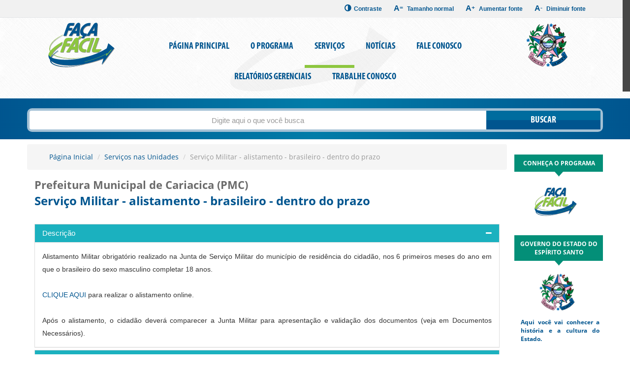

--- FILE ---
content_type: text/html; charset=utf-8
request_url: https://facafacil.es.gov.br/Servicos/Detalhes/1234?IdUnidade=2
body_size: 9800
content:
<!DOCTYPE html xmlns="http://www.w3.org/1999/xhtml" lang="pt-br" xml:lang="pt-br" >
<!--
   
                                                   :111                                 
    i111111111                                     111                            :i1;  
    111    ,111                                    111                            111   
   :111     111  111 1111   11111111      i111111 i11,   i1111111.    11111111 111111111
   111:  .i111:  1111     111i    111i  :111;   i1111  :111    ,11,  111         111    
  .111111111    i111     111       111  111      111i  111,,,,,,11;  1111;      ,111    
  111;          111.    .111      .111 :111      111  i11;::::::::.    :1111    111,    
  111          ,111      111:    ,111   111     1111  .111               :111   111     
 i11i          111:       111111111;    :1111111i11.    11111111,  111111111    i1111i     
    
                                                                                                                                                                               
-->
<!--[if lt IE 7]>      <html class="no-js lt-ie9 lt-ie8 lt-ie7"> <![endif]-->
<!--[if IE 7]>         <html class="no-js lt-ie9 lt-ie8"> <![endif]-->
<!--[if IE 8]>         <html class="no-js lt-ie9"> <![endif]-->
<!--[if gt IE 8]><!-->
<html class="no-js" xmlns="http://www.w3.org/1999/xhtml" lang="pt-br" xml:lang="pt-br">
<!--<![endif]-->
<!--<![endif]-->
<head>
    <title>Fa&#231;a F&#225;cil - Servi&#231;o Militar - alistamento - brasileiro - dentro do prazo</title>
    <meta charset="UTF-8" />
    <meta http-equiv="X-UA-Compatible" content="IE=edge,chrome=1" />
    <meta name="viewport" content="width=device-width, initial-scale=1.0" />
    <meta http-equiv="Content-Type" content="text/html; charset=utf-8" />
    <meta name="description" content="O Faça Fácil facilita a vida do cidadão do Espírito Santo, pois reúne num único espaço vários órgãos, empresas e entidades que prestam serviços públicos." /> 
    <link rel="shortcut icon" href="/Resources/Imagens/favicon.ico" />
    <!-- HTML5 JavaScript shim para IE: habilita o IE a aplica CSS em tags HTML5 -->
    <!--[if lt IE 9]>
		<script src="//html5shiv.googlecode.com/svn/trunk/html5.js"></script>
	<![endif]-->

    <!-- Todos os .js em baixo, exceto modernizr  -->
    <script src="/Resources/Scripts/vendor/modernizr-2.6.2-respond-1.1.0.min.js" type="text/javascript"></script>

    <!-- styles -->
    
    <link id="css-base" href="/Resources/CSS/base.min.css?v=1.0.6.2" rel="stylesheet" type="text/css" />

    
    <!-- styles end -->

    <!-- Metatags de OpenGraph -->

    <meta property="og:locale" content="pt_BR">
    <meta property="og:site_name" content="Faça Fácil">
    <meta property="og:type" content="website">

    <!-- Header no nível das páginas -->
    




</head>
<body>
    <div id="fb-root"></div>
    <script>(function (d, s, id) {
    var js, fjs = d.getElementsByTagName(s)[0];
    if (d.getElementById(id)) return;
    js = d.createElement(s); js.id = id;
    js.src = "//connect.facebook.net/pt_BR/sdk.js#xfbml=1&appId=1407821592820789&version=v2.0";
    fjs.parentNode.insertBefore(js, fjs);
}(document, 'script', 'facebook-jssdk'));</script>

    <!-- Header -->
    <div class="container-fluid header-acessibility-wrapper">
        <div class="container">

            <div class="row">
                <div class="col-xs-12 col-sm-12  col-md-12 col-lg-12">

                    <div id="acessibility">
                        <div id="usabilidade">
                            <a id="action-contrast" class="icon contraste" rel="/Resources/CSS/contraste-access.css" title="Aplicar contraste" href="#"><i class="fa fa-adjust"></i><span class="legenda">Contraste</span></a>
                            <a class="icon maisA btn-normal-fontsize" title="Retornar ao tamanho original do texto" href="javascript:void(0);">
                                <span class="icon-text">A<sup>=</sup></span>
                                <span class="legenda">Tamanho normal</span>
                            </a>
                            <a class="icon maisA btn-aumentar-fontsize" title="Aumentar tamanho do texto" href="javascript:void(0);">
                                <span class="icon-text">A<sup>+</sup></span>
                                <span class="legenda">Aumentar fonte</span>
                            </a>
                            <a class="icon menosA btn-diminuir-fontsize" title="Diminuir tamanho do texto" href="javascript:void(0);">
                                <span class="icon-text">A<sup>-</sup></span>
                                <span class="legenda">Diminuir fonte</span>
                            </a>

                        </div>
                    </div>
                    <!-- end #acessibility -->

                </div>


            </div>
            <!-- end .row -->

        </div>
        <!-- end .container -->
    </div>


    <!-- Menu Fixed -->
    <div class="container-fluid mobile-header-wrapper ">
        <div class="container">
            <div class="row mobile-header">

                <div class="col-xs-6 col-sm-6 col-md-6 col-lg-6 faca-facil-logo">
                    

                    <a href="/">                        
                        <img src="/Resources/Imagens/facafacilmin.png" alt="logo Faça Fácil">
                    </a>
                </div>

                <div class="col-xs-6 col-sm-6 col-md-6 col-lg-6">
                    <a title="SEGER - Espírito Santo" href="http://www.seger.es.gov.br/">
                        <img class="header-img brasao" src="/Resources/Imagens/brasao-governo.png" alt="SEGER"></a>
                </div>



            </div>

        </div>
    </div>

    <div id="sticky_navigation_wrapper">

        <div id="sticky_navigation">

            <div class="navbar navbar-inverse mobile-menu-wrapper" role="navigation">
                <div class="container">

                    <div class="row">
                        <div class="col-xs-12 col-sm-12 col-md-12 col-lg-12">

                            <div class="navbar-header">

                                <button type="button" class="navbar-toggle toggle-menu menu-left push-body" data-toggle="collapse" data-target="#menu-vertical">
                                    <span class="sr-only">Toggle navigation</span>
                                    <span class="icon-bar"></span>
                                    <span class="icon-bar"></span>
                                    <span class="icon-bar"></span>
                                </button>
                                <div class="navbar-brand barra-nav">
                                    
                                    <a class="toggle-menu menu-left push-body navbar-brand" href="javascript:void(0);" data-toggle="collapse" >
                                        <div class="titulo-site">Menu</div>
                                    </a>
                                </div>
                            </div>
                            <!--/.navbar-header end -->

                        </div>
                    </div>

                </div>
                <!--/.container end -->
            </div>
            <!--/.navbar end -->




            <div class="container-fluid header-menu-wrapper">

                <div class="container container-menu-mobile">

                    <div class="navbar-collapse collapse cbp-spmenu cbp-spmenu-vertical cbp-spmenu-left menu" id="menu-vertical">
                        <div class="nav nav-pills">

                            <div class="row">

                                <div class="col-xs-12 col-sm-12 col-md-2 col-lg-2 logo-1">

                                    

                                    <a href="/">                                        
                                        <img src="/Resources/Imagens/facafacilmin.png" alt="logo Faça Fácil">
                                    </a>

                                </div>


                                <div class="col-xs-12 col-sm-12 col-md-8 col-lg-8 menu-col">
                                        <div class="row menu-buttons menu-geral">
                                            <div class="col-lg-12" style="padding:0px;">
                                                <div class="menu">
                                                    <!-- Menu -->


<!-- -->




<ul class="list-links">


        <li class="first home">
            <a href="/">
                <span>Página Principal</span>
            </a>
        </li>


    <li class="sobre"><a href="/FacaFacil/Sobre"><span>O Programa</span> </a></li>



    

    <li class="dropdown dropdown-desktop servicos">
        <a href="#" class="dropdown-toggle" data-toggle="dropdown"><span>Serviços</span> </a>
        <ul class="dropdown-menu submenu" role="menu">
            <li class="item-submenu">
                <a href="/Servicos/PorOrgao">
                    Servi&#231;os nas Unidades
                </a>
            </li>
            <li class="item-submenu">
                <a href="/Servicos/Online">
                    Servi&#231;os Online
                </a>
            </li>
        </ul>
    </li>
    <li class="dropdown dropdown-mobile servicos-mob">
        <a href="#" class="dropdown-toggle" data-toggle="dropdown"><span>Serviços</span> <i class="fa fa-chevron-right"></i> </a>
        <ul class="dropdown-menu submenu-mobile" role="menu">
            <li class="item-submenu">
                <a href="/Servicos/PorOrgao">
                    Servi&#231;os nas Unidades
                </a>
            </li>
            <li class="item-submenu">
                <a href="/Servicos/Online">
                    Servi&#231;os Online
                </a>
            </li>
        </ul>
    </li>

    <li class="noticias"><a href="/FacaFacil/Noticias"><span>NOTÍCIAS </span></a></li>
    <li class="last contato"><a href="/FacaFacil/FaleConosco"><span>FALE CONOSCO </span></a></li>
    <li class="last relatorios"><a href="/FacaFacil/RelatoriosGerenciais"><span>Relatórios Gerenciais</span></a></li>
    <li class="last"><a href="http://189.50.3.126:7011/ps/inicio/"><span>Trabalhe Conosco</span></a></li>
</ul>

                                                </div>
                                            </div>
                                        </div>                                    


                                </div>

                                <div class="col-xs-12 col-sm-2 col-md-2 col-lg-2 logo-1">
                                    <a title="Secretaria de Gestão e Recursos Humanos - Espírito Santo" href="http://www.seger.es.gov.br/">
                                        <img class="header-img brasao" src="/Resources/Imagens/brasao.png"  alt="Governo do Estado do Espírito Santo" ></a>
                                </div>

                            </div>

                        </div>
                    </div>
                    <!--/.menu end -->

                </div>
            </div>

            <div class="container-fluid header-search-wrapper">
                <div class="container">
                    <div class="row"> 
                            
        <div class="search">
                                    
<form action="/Servicos/PesquisarPorNomeDoServicoOuDoOrgao" id="formBusca" method="post">            <div class="form-group">                        
                <div class="search-field">
                    <input id="txbBusca" name="nomeDoServicoOuDoOrgao" type="text" class="form-control" placeholder="Digite aqui o que você busca" value="" autocomplete="off">
                    <button type="submit"  id="btnBuscar"  class="btn btn-default btn-service"><i class="fa fa-search icon-btn-search"></i><span class="leg-btn-search">BUSCAR</span></button>
                </div>
                
                <ul id="auto-complete-result" class="col-xs-8 col-sm-9 col-md-9 col-lg-9">
                </ul>
                                                                                          
            </div>
</form>
    </div>   


                    </div>
                </div>
            </div>

        </div>
        <!-- #sticky_navigation -->
    </div>
    <!-- #sticky_navigation_wrapper -->

    <!-- end Menu Fixed -->
    <!-- end Header -->

    <!-- Header -->
    <div class="header-wrapper">

        <!-- Prompt IE users to install HTML5 compatible browser or Chrome Frame -->
        <!--[if lt IE 9]>
                    <p class="chromeframe alert">Você está usando um <strong>navegador antigo! </strong> 
                    <a href="http://browsehappy.com/" target="_blank">Atualize seu navegador</a> ou 
                    <a href="http://www.google.com/chromeframe/eula.html?user=true" target="_blank" title="Instalar Google Frame">instale este plugin</a> para uma melhor navegação neste site.
                    </p>
        <![endif]-->
    </div>

    

    <div class="container-fluid">
        <div class="container">
            <div class="row">

                <div class="col-xs-12 col-sm-9 col-md-9 col-lg-10">
                    <noscript>
                        <!-- Mensagem exibida caso o javascript esteja desabilitado no browser -->
                        <div class="row">
                            <div class="col-xs-12 col-sm-12 col-md-12 col-lg-12">
                                <div class="alert alert-danger alert-dismissible" role="alert">

                                    <strong>AVISO:</strong> a versão em uso do seu navegador não suporta Javascript, ou esta funcionalidade
			                        está desabilitada. Corrija o problema para que a aplicação funcione corretamente. Veja
                                    <a href="http://www.enable-javascript.com/pt/" target="_blank">aqui</a>
                                    como solucionar o problema.
                                </div>
                            </div>
                        </div>
                    </noscript>

                    









<div class="row">


                 
    <div class="col-xs-12 col-sm-12 col-md-12 col-lg-12 column">

        <div class="row content-header breadcrumb">
            <div class="col-xs-12 col-sm-12 col-md-12 col-lg-12" >
                <ol class="breadcrumb" style="margin-bottom: 0px;">
                  <li><a href="/">Página Inicial</a></li>
                  <li><a href="/Servicos/PorOrgao">Servi&#231;os nas Unidades</a></li>
                  <li class="active"  data-page="servicos">Servi&#231;o Militar - alistamento - brasileiro - dentro do prazo</li>
                </ol>
            </div>
        </div>
                
        <div class="row content-header">
            <div class="col-xs-12 col-sm-12 col-md-12 col-lg-12 column">
                <div class="content-title title-sigle title-service orgao-name">Prefeitura Municipal de Cariacica (PMC)</div>
                <div class="content-title title-sigle title-service">Servi&#231;o Militar - alistamento - brasileiro - dentro do prazo</div>
            </div>
        </div>

                                    
        <div class="row content-sessao content-noticias content-servicos">
                         
            <div class="col-xs-12 col-sm-12 col-md-12 col-lg-12 content-sigle-text">


                <div class="panel-group" id="accordion">

                        <div class="panel panel-default">
                            <div class="panel-heading  painel-ativo">
                                <h4 class="panel-title">
                                <a data-toggle="collapse" href="#collapse-desc">
                                    Descrição <i class="fa fa-plus fa-minus"></i>										    
                                </a>
                                </h4>
                            </div>

                            <div id="collapse-desc" class="panel-collapse collapse  in">
                                <div class="panel-body">
                                    Alistamento Militar obrigatório realizado na Junta de Serviço Militar do município de residência do cidadão, nos 6 primeiros meses do ano em que o brasileiro do sexo masculino completar 18 anos.   <br /><br /><a href="https://www.alistamento.eb.mil.br/" target="_blank">CLIQUE AQUI</a> </I></B> para realizar o alistamento online.<br /><br />Após o alistamento, o cidadão deverá comparecer a Junta Militar para apresentação e validação dos documentos (veja em Documentos Necessários).
                                </div>
                            </div>

                        </div>


                        <div class="panel panel-default">
                            <div class="panel-heading painel-ativo">
                                <h4 class="panel-title">
                                <a data-toggle="collapse" href="#collapse-proc">
                                    Como Proceder <i class="fa fa-plus fa-minus"></i>										    
                                </a>
                                </h4>
                            </div>

                            <div id="collapse-proc" class="panel-collapse collapse in">
                                <div class="panel-body">
                                     Os moradores do município de Cariacica devem comparecer à Junta de Serviço Militar no Faça Fácil no período de 01 de janeiro à 30 de junho.
                                </div>
                            </div>

                        </div>

                        <div class="panel panel-default">
                            <div class="panel-heading painel-ativo">
                                <h4 class="panel-title">
                                <a data-toggle="collapse" href="#collapse-req">
                                    Pré-requisitos de solicitação <i class="fa fa-plus fa-minus"></i>										    
                                </a>
                                </h4>
                            </div>

                            <div id="collapse-req" class="panel-collapse collapse in">
                                <div class="panel-body">
                                      - Ser brasileiro do sexo masculino;  <br />- Completar 18 anos no ano vigente;<br />- Ser morador do município de Cariacica.  
                                </div>
                            </div>

                        </div>

                        <div class="panel panel-default">
                            <div class="panel-heading painel-ativo">
                                <h4 class="panel-title">
                                <a data-toggle="collapse" href="#collapse-sol">
                                    Quem pode solicitar <i class="fa fa-plus fa-minus"></i>										    
                                </a>
                                </h4>
                            </div>

                            <div id="collapse-sol" class="panel-collapse collapse in">
                                <div class="panel-body">
                                    <ul>
                                        <li>O interessado</li>
                                    </ul>
                                </div>
                            </div>

                        </div>

                        <div class="panel panel-default">
                            <div class="panel-heading painel-ativo">
                                <h4 class="panel-title">
                                <a data-toggle="collapse" href="#collapse-ret">
                                    Quem pode retirar <i class="fa fa-plus fa-minus"></i>										    
                                </a>
                                </h4>
                            </div>

                            <div id="collapse-ret" class="panel-collapse collapse in">
                                <div class="panel-body">
                                    <ul>
                                         <li>O interessado</li>
                                    </ul>
                                </div>
                            </div>

                        </div>

                        <div class="panel panel-default">
                            <div class="panel-heading painel-ativo">
                                <h4 class="panel-title">
                                <a data-toggle="collapse" href="#collapse-loc">
                                     Locais de Atendimento <i class="fa fa-plus fa-minus"></i>										    
                                </a>
                                </h4>
                            </div>

                            <div id="collapse-loc" class="panel-collapse collapse in">
                                <div class="panel-body">
                                        <p>
                                            <strong class="subtitulo">FA&#199;A F&#193;CIL – Cariacica</strong>
                                            <br />
                                            Rodovia Leste-Oeste, n 154, Bairro Santo Andr&#233;
                                                <br />
Cariacica - ES                        
                                        </p>   
                                </div>
                            </div>

                        </div>

                        <div class="panel panel-default">
                            <div class="panel-heading painel-ativo">
                                <h4 class="panel-title">
                                <a data-toggle="collapse" href="#collapse-doc">
                                     Documentos necessários <i class="fa fa-plus fa-minus"></i>										    
                                </a>
                                </h4>
                            </div>

                            <div id="collapse-doc" class="panel-collapse collapse in">
                                <div class="panel-body">
                                            <div class="subsecao">
                                                <strong class="subtitulo">O interessado</strong>
                                                <ul>
                                                    <li>
Comprovante de Resid&#234;ncia
                                                                                                <p class="obs">Correspondência ou documento expedido por pessoas jurídicas, nas formas de boleto, cobrança ou informações, cuja identificação (nome e endereço do titular ou responsável) esteja impressa na própria correspondência ou documento (exemplo: conta de água ou conta de energia elétrica, conta de telefone, contrato de aluguel, correspondência oficial entregue pelos Correios).</p>
                                                                                         </li><li>
Certid&#227;o
                                                                                                <p class="obs">A certidão deve ser apresentada de acordo com o estado civil:<br /><br />- Para os solteiros, amigados ou união estável, apresentar Certidão de Nascimento.<br />- Para os casados ou viúvos, apresentar Certidão de Casamento;<br />- Para os separados  ou divorciados, apresentar Certidão de Casamento com a devida averbação.<br /><br />Deverá apresentar a certidão original no momento do atendimento.</p>
                                                                                         </li><li>
CPF - Cadastro de Pessoa F&#237;sica
                                                                                                <p class="obs">Apresentar o documento original.</p>
                                                                                         </li>
                                                </ul>
                                            </div>
                                </div>
                            </div>

                        </div>


                    <div class="panel panel-default">
                        <div class="panel-heading painel-ativo">
                            <h4 class="panel-title">
                            <a data-toggle="collapse" href="#collapse-pag">
                                    Pagamento <i class="fa fa-plus fa-minus"></i>										    
                            </a>
                            </h4>
                        </div>

                        <div id="collapse-pag" class="panel-collapse collapse in">
                            <div class="panel-body">

                                    <!-- se for gratuito -->
                                        <div class="subsecao">
                                            <ul style="font-size:14px;">

                                                
                                                            <li class="subsecao">
                                                                Taxa
                                                                                                                                
                                                                        <p>
                                                                            <strong>Valor:</strong>
                                                                            R$ 5,65
                                                                        </p>

                                                                
                                                            </li>
                                                
                                            </ul>
                                            
                                                <p>
                                                    <strong>Valor Total:</strong>
                                                    R$ 5,65
                                                      
                                                </p>                                                        
                                            

                                        </div>

                                        <div class="subsecao">
                                            <strong class="subtitulo">Informações complementares</strong>
                                            <ul>                                               
                                                <li>O pagamento nas agências do Banco do Brasil ou via PIX.</li>
                                            </ul>
                                        </div>
                                        

                            </div>
                        </div>

                    </div>

                        <div class="panel panel-default">
                            <div class="panel-heading painel-ativo">
                                <h4 class="panel-title">
                                <a data-toggle="collapse" href="#collapse-atend">
                                      Atendimento <i class="fa fa-plus fa-minus"></i>										    
                                </a>
                                </h4>
                            </div>

                            <div id="collapse-atend" class="panel-collapse collapse in">
                                <div class="panel-body">
                
                                    <ul>                                        
                                            <li><strong>Site:</strong><a target="_blank"  href="https://www.alistamento.eb.mil.br/alistamento.action"> clique aqui</a></li>
                                        
                                        
                                        
                                    </ul>
                                </div>
                            </div>

                        </div>

                        <div class="panel panel-default">
                            <div class="panel-heading painel-ativo">
                                <h4 class="panel-title">
                                <a data-toggle="collapse" href="#collapse-prazo">
                                      Prazos e entrega do serviço <i class="fa fa-plus fa-minus"></i>										    
                                </a>
                                </h4>
                            </div>

                            <div id="collapse-prazo" class="panel-collapse collapse in">
                                <div class="panel-body">

                                    <ul>
                                        <li><strong>Prazo para finalizar o servi&#231;o:</strong> Imediato.</li>
                                        <li><strong>Prazo de retirar o documento:</strong> Ap&#243;s o juramento &#224; bandeira que ser&#225; previamente marcado.</li>
                                        <li><strong>Onde retirar/receber:</strong> Central Fa&#231;a F&#225;cil - Junta de Servi&#231;o Militar.</li>
                                        
                                    </ul>
                                </div>
                            </div>

                        </div>


                    <div class="panel panel-default">
                        <div class="panel-heading painel-ativo">
                            <h4 class="panel-title">
                            <a data-toggle="collapse" href="#collapse-resp">
                                    Órgão Responsável <i class="fa fa-plus fa-minus"></i>										    
                            </a>
                            </h4>
                        </div>

                        <div id="collapse-resp" class="panel-collapse collapse in">
                            <div class="panel-body">
                                Prefeitura Municipal de Cariacica (PMC)
                            </div>
                        </div>

                    </div>
                    


                    
                                                
                </div>
                 
                  
            </div>
        </div>
        <div class="row">
            <div class="col-lg-12">
                <a href="/Servicos/PorOrgao"><button  type="button" class="btn btn-primary"><i class="fa fa-arrow-left" style="margin-right:5px;" ></i>Voltar</button></a>
            </div>
        </div>

    </div>

</div>








                </div>
                <div class="col-xs-12 col-sm-3 col-md-3 col-lg-2 sidebar">
                    <div class="row">
                        <div class="col-xs-12 col-sm-12 col-md-12 col-lg-12 sidebar-item">
                            
                        </div>
                        
                        <div class="col-xs-12 col-sm-12 col-md-12 col-lg-12 sidebar-item">
                            <div class="title-sidebar-item">
                                <div><a href="/FacaFacil/Sobre" title="Conheça o Programa" >Conheça o Programa</a></div>
                            </div>
                            <span class="bottom-triangle"></span>

                            <div class="img-sidebar">
                                <a href="/FacaFacil/Sobre" title="Conheça o Programa" >
                                    <img src="/Resources/Imagens/facaFacil.png" alt="Logo Faça Fácil"></a>
                            </div>
                        </div>

                        <div class="col-xs-12 col-sm-12 col-md-12 col-lg-12 sidebar-item">
                            <div class="title-sidebar-item">
                                <div><a href="http://www.es.gov.br" title="Ir para o Portal do Governo do Espírito Santo" target="_blank">Governo do Estado do Espírito Santo</a></div>
                            </div>
                            <span class="bottom-triangle"></span>

                            <div class="img-sidebar">
                                <a href="http://www.es.gov.br" title="Ir para o Portal do Governo do Espírito Santo" target="_blank">
                                    <img src="/Resources/Imagens/brasao.png" alt="Brasão Governo do Espírito Santo" ></a>
                            </div>
                            <p class="excerpt-sidebar">
                                <a href="http://www.es.gov.br" title="Ir para o Portal do Governo do Espírito Santo" target="_blank">Aqui você vai conhecer a história e a cultura do Estado.</a>
                            </p>
                        </div>

                        <div class="col-xs-12 col-sm-12 col-md-12 col-lg-12 sidebar-item">
                            <div class="title-sidebar-item">
                                <div><a href="http://www.seger.es.gov.br/" title="Ir para o Portal da SEGER" target="_blank">Conheça a SEGER</a></div>
                            </div>
                            <span class="bottom-triangle"></span>

                            <div class="img-sidebar">
                                <a href="http://www.seger.es.gov.br/" title="Ir para o Portal da SEGER" target="_blank">
                                    <img src="/Resources/Imagens/brasaogovernomin.png" alt="Brasão SEGER" ></a>
                            </div>
                        </div>

                    </div>
                </div>


            </div>

        </div>
    </div>

    <!-- Footer -->

    <div class="container-fluid footer">
        <div class="container">
            

<div class="row footer-content">


</div>
        </div>
    </div>

    <div class="container-fluid">
        <div class="container">
            <div class="row footer-info">

                <div class="col-xs-12 col-sm-8 col-md-8 col-lg-8 footer-info-column">
                    <div class="licence-commons">
                        <a href="http://creativecommons.org/licenses/by-nc/4.0/deed.pt_BR" target="_blank" title="Visualizar licença">

                            <span>&#169; 2014<span id="current-year" style="display: none;"></span>. Conteúdo e dados do Portal Faça Fácil licenciados sob uma Licença Creative Commons.
                            </span>
                            <img src="/Resources/Imagens/88x31.png" />
                        </a>
                    </div>
                </div>
                <div class="col-xs-12 col-sm-4 col-md-4 col-lg-4 " style="font-weight: bold;">
                    <a href="https://www.prodest.es.gov.br/" title="Ir para o site da Prodest" target="_blank">Desenvolvido por:
                        <img src="/Resources/Imagens/log-prodest-footer.png" ></a>
                </div>

            </div>
        </div>
    </div>

    <!-- end Footer -->

    <!-- Carrega os scripts necessários em todas as páginas () -->
    <!-- Obtem jQuery do CDN do Google, com o protocolo de URL relativa; fall back para arquivo jQuery local caso esteja offline -->

    <script src="https://cdn.es.gov.br/scripts/jquery/jquery-1.7.2.min.js"></script>
    <script> window.jQuery || document.write("<script src='/Resources/Scripts/jquery-1.6.1.min.js'>\x3C/script>")</script>
    <script src="/Resources/Scripts/APP.min.js?v=1.0.6.2"></script>
    <script src="/Resources/Scripts/jquery.prodest.jfontsize-1.0.min.js?v=1.0.6.2"></script>
    <script src="/Resources/Scripts/fadeslideshow.min.js?v=1.0.6.2"></script>



    <script>

        (function ($) {

            var d = new Date();
            if (d.getFullYear() > 2014) {
                $("#current-year").html(" - " + d.getFullYear());
                $("#current-year").css({ "display": "inline-block", "padding-left": "3px", "padding-right": "0" });
            }

            $("*").jfontsize({

                btnMinusMaxHits: 3, // How many times the size can be decreased
                btnPlusMaxHits: 7, // How many times the size can be increased
                sizeChange: 2 // Defines the range of change in pixels

            }); // tamanho das fontes
            
            /*
            $(".contraste").click(function () {
                if (window.contraste == true) {
                    $("#css-base").attr("href", "/Resources/CSS/base.min.css");
                    window.contraste = false;
                }
                else {
                    
                    $("#css-base").attr("href", $(this).attr('rel'));
                    window.contraste = true;
                }
                return false;
            });*/
        })(jQuery);

    </script>


    <!-- Secões de script em nível das páginas -->
    

  
    <script>
        (function(window,$){
        
             

              var url = "/Servicos/NotificarVisualizacaoDoServico/1234";
              $.post(url);

        })(window, jQuery);



       (function ($) {
            var linksExternos = $("a[href*='/Download?nomedoArquivo=']").addClass("arquivo");
            linksExternos.filter("[href$='.pdf']").addClass("pdf");
            linksExternos.filter("[href$='.wav'], [href$='.mp3']").addClass("som");
            linksExternos.filter("[href$='.doc'], [href$='.txt'], [href$='.docx']").addClass("txt");
            linksExternos.filter("[href$='.zip'], [href$='.rar']").addClass("zip");
            linksExternos.filter("[href$='.jpg'], [href$='.png'], [href$='.gif'], [href$='.bmp']").addClass("img");
            linksExternos.filter("[href$='.xls']").addClass("xls");
            linksExternos.filter("[href$='.xlsx']").addClass("xls");
            linksExternos.filter("[href^='mailto:']").addClass("email");
        })(jQuery);

    </script>


    <script>

        (function (window, $) {

            var PesquisaController = {

                UrlDetalhesServico: '/Servicos/Detalhes/PLACEHOLDER?IdUnidade=2',
                UrlPesquisaServicos: '/Servicos/PesquisarPorNomeDoServicoOuDoOrgao?nomeDoServicoOuDoOrgao=PLACEHOLDER',

                ListaDeServicos: function () {
                    return this._lista || (this._lista = new APP.Colecoes.Lista());
                },

                Inicializar: function () {
                    var _this = this,
                     $formBusca = $("#formBusca");

                    _this.CampoBusca = $formBusca.find("#txbBusca");
                    _this.AutoCompletResult = $formBusca.find("#auto-complete-result").hide();

                    _this.CampoBusca.keyup(function () {
                        _this.CampoBusca.removeAttr("id-servico");
                        _this.PesquisarServicosLocalmente(this.value);
                    });

                    _this.AutoCompletResult.delegate("li", "click", function () {
                        var nomeDoServico = $(this).text();
                        _this.CampoBusca.val(nomeDoServico)
                                    .attr("id-servico", this.id);
                        _this.AutoCompletResult.hide();
                        $formBusca.submit();
                    });

                    $formBusca.submit(function (e) {
                        var idServico = _this.CampoBusca.attr("id-servico");
                        if (idServico) {
                            e.preventDefault();
                            var urlDetalhesProduto = _this.UrlDetalhesServico.replace("PLACEHOLDER", idServico);
                            APP.Util.Redirecionar(urlDetalhesProduto);
                            return;
                        }
                    });

                    // busca todos os serviços
                    _this.CarregarServicos();
                },

                PesquisarServicosLocalmente: function (texto) {
                    var _this = this, servicos;
                    texto = $.trim(texto.toLowerCase());
                    servicos = _this.ListaDeServicos().findAll(function (servico) {
                        return (servico.Nome.toLowerCase().indexOf(texto) !== -1 ||
                            servico.Orgao.toLowerCase().indexOf(texto) !== -1) && texto !== "";
                    });
                    _this.ExibirResultados(servicos);
                },

                CarregarServicos: function () {
                    var url = '/Servicos/CarregarTodosServicos?buscaGeralServicos=True',
                    _this = this;

                       // obtem servicos do servidor
                       $.getJSON(url, function (servicos) {
                           $.each(servicos, function (index, servico) {
                               _this.ListaDeServicos().add(servico);
                           });

                           _this.ConfigurarUrlServicosMaisProcurados();
                       });
                   },

                /// <summary>
                /// Monta dinamicamente a url dos serviços mais procurados. Para isso, usa o id dos serviços carregados e cacheados no cliente.
                /// Esse passo é importante
                /// </summary>
                ConfigurarUrlServicosMaisProcurados: function () {
                    var _this = this;
                    $(".maisProcurados").find("ul")
                                        .find("a[data-val-nome-servico]")
                                        .each(function () {
                                            var nomeOriginal = $(this).attr("data-val-nome-servico").toLowerCase(); // obtem o nome original do servico

                                            // busca na lista carregado do servidor um servico com o 'nomeOriginal'
                                            var servico = _this.ListaDeServicos().find(function (servico) {
                                                return servico.Nome.toLowerCase() == nomeOriginal;
                                            });

                                            // muda a url do link de acordo com o id do serviço
                                            if (servico) {
                                                $(this).attr("href", "/Servicos/Detalhes/" + servico.Id);
                                            }
                                        });
                },

                ExibirResultados: function (servicos) {
                    var _this = this;
                    this.AutoCompletResult.hide().empty();
                    if (servicos.length <= 0) return;

                    //mapeia servico para itens
                    itens = jQuery.map(servicos, function (servico, i) {
                        return ("<li id='" + servico.Id + "'>" + servico.Nome + "</li>");
                    });

                    _this.AutoCompletResult.append(itens.join(" ")).show();
                }
            }

            window.PesquisaController = PesquisaController;

        })(window, jQuery);

           PesquisaController.Inicializar();
    </script>



    <script src="/Resources/Scripts/vendor/bootstrap.min.js"></script>
    <script src="/Resources/Scripts/jPushMenu.js"></script>
     
    
    <script src="/Resources/Scripts/superfish-menu/hoverIntent.js"></script>
    <script src="/Resources/Scripts/superfish-menu/superfish.js"></script>
    
    <script src="/Resources/Scripts/jquery.contenthover.js"></script>
    <script src="/Resources/Scripts/spin.js"></script>
    <script src="/Resources/Scripts/jquery-cookie/jquery.cookie.js" ></script>
    <script src="/Resources/Scripts/contrast/contrast.js" ></script>
    <script src="/Resources/Scripts/main.js" ></script>


    <script src="/Resources/Scripts/carousel-partners/jquery-1.9.1.min.js"></script>
    
    <script src="https://cdn.es.gov.br/scripts/jquery/jquery-responsiveCarousel/1.2.0/responsiveCarousel.min.js"></script>

    <script>
        jQuery(document).ready(function ($) {
            $('.content-partners-wrapper').rpcarousel({ speed: 700, autoRotate: 3500, visible: 4, itemMinWidth: 214, itemMargin: 10 });
            $('.content-news-wrapper').rpcarousel({ speed: 500, autoRotate: 30000, visible: 3, itemMinWidth: 310, itemMargin: 15 });

        });
    </script>

    <script src="/Resources/Scripts/jquery.min.js"></script>
    <script src="/Resources/Scripts/jquery.nicescroll.min.js"></script>
    <script src="/Resources/Scripts/jquery.scrollUp.min.js"></script>
    <script src="/Resources/Scripts/fixed-top/jquery-scrolltofixed.js"></script>

    <script>

        /*========================================================
        *Nice Scroll
        ========================================================== */

        $(function () {

            $("html").niceScroll({
                cursorcolor: "rgb(70, 70, 70)",
                cursorwidth: "15px",
                cursorborder: "none",
                cursorborderradius: "0px",
                autohidemode: false,
                scrollspeed: 40,
                zindex: "9999"

            });  // The document page (body)

        });
        /*========================================================
    * end Nice Scroll
    ========================================================== */

        /*========================================================
        *Scroll Up
        ========================================================== */

        $(function () {

            $.scrollUp({
                scrollName: 'scrollUp',      // Element ID
                scrollDistance: 30,         // Distance from top/bottom before showing element (px)
                scrollFrom: 'top',           // 'top' or 'bottom'
                scrollSpeed: 300,            // Speed back to top (ms)
                easingType: 'linear',        // Scroll to top easing (see http://easings.net/)
                animation: 'fade',           // Fade, slide, none
                animationSpeed: 200,         // Animation speed (ms)
                scrollTrigger: false,        // Set a custom triggering element. Can be an HTML string or jQuery object
                scrollTarget: false,         // Set a custom target element for scrolling to. Can be element or number
                scrollText: '<i class="fa fa-chevron-up"></i>', // Text for element, can contain HTML
                scrollTitle: 'Ir para o Topo',          // Set a custom <a> title if required.
                scrollImg: false,            // Set true to use image
                activeOverlay: false,        // Set CSS color to display scrollUp active point, e.g '#00FFFF'
                zIndex: 2147483647           // Z-Index for the overlay
            });

        });

        /*========================================================
        * end Scroll Up
        ========================================================== */

        /*========================================================
        * Fixed Top
        ========================================================== */


        $(document).ready(function () {
            // Dock the header to the top of the window when scrolled past the banner.
            // This is the default behavior.

            $('#sticky_navigation').scrollToFixed({
                spacerClass: "space",
                preFixed: function () { $(this).find('.logo-1').css('width', '9%'); },
                postFixed: function () { $(window).resize(); },
                preUnfixed: function () { $(this).find('.logo-1').css('width', '16.66666667%'); },
                minWidth: 330

            });



        });


        /*========================================================
        * end Fixed Top
        ========================================================== */

    </script>





<script type="text/javascript">

    var _gaq = _gaq || [];
    _gaq.push( ['_setAccount', 'UA-34790653-1'] );
    _gaq.push( ['_trackPageview'] );

    (function() {
        var ga = document.createElement( 'script' ); ga.type = 'text/javascript'; ga.async = true;
        ga.src = ( 'https:' == document.location.protocol ? 'https://ssl' : 'http://www' ) + '.google-analytics.com/ga.js';
        var s = document.getElementsByTagName( 'script' )[0]; s.parentNode.insertBefore( ga, s );
    } )();

</script></body>
</html>


--- FILE ---
content_type: text/css
request_url: https://facafacil.es.gov.br/Resources/CSS/base.min.css?v=1.0.6.2
body_size: 4988
content:
@import url(bootstrap.min.css);@import url(../Fontes/font-awesome-4.1.0/css/font-awesome.min.css);@import url(fonts.min.css);@import url(animate-custom.min.css);a{color:#00558f}a:hover{color:#578d0d;text-decoration:none}i{font-family:FontAwesome}.bar{border-left:45px solid #00647d;min-height:4px}.alert{font-size:11px;font-family:Arial,Arial,Helvetica,sans-serif}.unit-title{margin-bottom:10px;margin-top:5px;color:#c40909;font-weight:700;font-family:MyriadProBoldCondensed,calibri,arial;font-size:32px;display:inline-block}.header-search-wrapper{opacity:1;webkit-transition:all .2s ease-in-out;-moz-transition:all .2s ease-in-out;-ms-transition:all .2s ease-in-out;-o-transition:all .2s ease-in-out;transition:all .2s ease-in-out}.footer,.header-search-wrapper{background-color:#00558f;background-repeat:no-repeat;background-image:-webkit-gradient(linear,linear,left top,right top,from(#00558f),color-stop(50%,#017ca8),to(#00558f));background-image:-webkit-linear-gradient(left,#00558f 0,#017ca8 50%,#00558f);background-image:-moz-linear-gradient(left,#00558f,#017ca8 50%,#00558f);background-image:-ms-linear-gradient(left,#00558f,#017ca8 50%,#00558f);background-image:-o-linear-gradient(left,#00558f,#017ca8 50%,#00558f);background-image:linear-gradient(left,#00558f,#017ca8 50%,#00558f)}.mobile-header-wrapper{display:none}.mobile-header-wrapper .unit-title{margin-top:15px;color:#c40909;font-weight:700;font-family:MyriadProBoldCondensed,calibri,arial;font-size:32px;display:inline-block;text-transform:uppercase}.mobile-menu-wrapper{min-height:0;background-color:#e1e3e5;background-repeat:no-repeat;background-image:-webkit-gradient(linear,linear,left top,right top,from(#e1e3e5),color-stop(50%,#f6f6f8),to(#e1e3e5));background-image:-webkit-linear-gradient(left,#e1e3e5 0,#f6f6f8 50%,#e1e3e5);background-image:-moz-linear-gradient(left,#e1e3e5,#f6f6f8 50%,#e1e3e5);background-image:-ms-linear-gradient(left,#e1e3e5,#f6f6f8 50%,#e1e3e5);background-image:-o-linear-gradient(left,#e1e3e5,#f6f6f8 50%,#e1e3e5);background-image:linear-gradient(left,#e1e3e5,#f6f6f8 50%,#e1e3e5);z-index:1030;border:none;margin-bottom:0}.mobile-menu-wrapper .navbar-toggle{border:none;background-color:transparent;float:left;margin-left:10px;margin-right:0}.mobile-menu-wrapper .navbar-toggle:focus,.mobile-menu-wrapper .navbar-toggle:hover{background-color:transparent;box-shadow:0 0 1px #01243c}.mobile-menu-wrapper .navbar-toggle .icon-bar,.mobile-menu-wrapper .navbar-toggle:focus .icon-bar,.mobile-menu-wrapper .navbar-toggle:hover .icon-bar{background-color:#00558f}.mobile-menu-wrapper .navbar-brand{display:none}.mobile-menu-wrapper .navbar-brand a{text-decoration:none}.mobile-menu-wrapper .navbar-brand .titulo-site{color:#00558f}#sticky_navigation,.mobile-header-wrapper{background-color:#fff;background:url(../Imagens/crossword.png)}.header-menu-wrapper{padding-top:10px;background-image:url(../Imagens/marca-da-agua.png);background-size:30%;background-repeat:no-repeat;background-position:center}.header-menu-wrapper img{max-width:100%}.header-title{color:#960909;font-weight:700;font-family:MyriadProBoldCondensed,calibri,arial;font-size:50px;background:-webkit-linear-gradient(#f30e0e,#960909);-webkit-background-clip:text;-webkit-text-fill-color:transparent;display:inline-block}.menu-geral{padding-top:30px}.menu-geral .menu .list-links li a{padding-bottom:24px}.menu{text-align:center}.footer .footer-title,.menu .list-links{font-size:17px;font-family:MyriadProBoldCondensed,verdana,calibri;display:inline-block;margin-bottom:0;padding-left:0}.menu .list-links li{display:inline-block;position:relative}.menu .list-links li a{webkit-transition:all .2s ease-in-out;-moz-transition:all .2s ease-in-out;-ms-transition:all .2s ease-in-out;-o-transition:all .2s ease-in-out;transition:all .2s ease-in-out;border-bottom:solid 6px transparent;color:#00558f;text-transform:uppercase;font-size:19px;display:block;padding:5px 20px 0 20px;text-decoration:none}.menu .list-links.unit-menu li a{font-size:17px;padding:5px 12px 0 12px}.menu .list-links li .fa{display:none}.menu .list-links li a:hover,.menu .list-links li.active a{border-color:#8dc63f;text-decoration:none}.menu .list-links .dropdown-mobile{display:none}.nav .open>a,.nav .open>a:focus,.nav .open>a:hover{background:0 0;text-decoration:none}.menu .open>.dropdown-toggle{border-bottom:solid 6px #8dc63f}.menu .submenu{border-radius:0;top:97%;background-color:#00729b;line-height:1.9em;padding-top:0;padding-bottom:0;text-align:left;z-index:9000}.menu .submenu .item-submenu{width:100%;height:44px;display:list-item;text-align:-webkit-match-parent;position:relative}.menu .submenu .item-submenu a,.menu-geral .menu .submenu .item-submenu a{color:#fff;padding:10px 30px;border-bottom:1px solid rgba(170,170,170,.2);font-size:14px;font-weight:700;font-family:Open sans;padding-top:13px;margin:0}.menu .list-links.unit-menu .submenu .item-submenu a,.menu-geral .menu .list-links.unit-menu .submenu .item-submenu a{font-size:14px;padding:10px 30px}.menu .submenu .item-submenu a:hover,.menu-geral .menu .submenu .item-submenu a:hover{background:0 0;color:#fff;border-color:initial;border-bottom:1px solid rgba(170,170,170,.2);background-color:rgba(1,69,133,.5)}.menu .submenu .item-submenu:last-child a,.menu .submenu .item-submenu:last-child a:hover{border:none}.menu .bottom-triangle-name-unidade,.menu .name-unidade{display:none}.search{text-align:center;margin-top:20px}.search .search-field{background-color:#fff;border:5px solid #a4c1d5;-webkit-border-radius:10px;-moz-border-radius:10px;border-radius:10px;height:48px}.search .search-field #input-service,.search .search-field #txbBusca{padding-top:0;padding-bottom:0;border:0;-webkit-box-shadow:none;-moz-box-shadow:none;box-shadow:none;font-size:15px;float:left;height:38px;width:80%;text-align:center}.search .search-field .btn-service{margin:0;border:0;border-radius:0;background-color:#00558f 50%;background-repeat:repeat-x;background-image:-khtml-gradient(linear,left top,left bottom,from(#006c9e 50%),to(#00558f 50%));background-image:-moz-linear-gradient(top,#006c9e 50%,#00558f 50%);background-image:-ms-linear-gradient(top,#006c9e 50%,#00558f 50%);background-image:-webkit-gradient(linear,left top,left bottom,color-stop(0,#006c9e 50%),color-stop(100%,#00558f 50%));background-image:-webkit-linear-gradient(top,#006c9e 50%,#00558f 50%);background-image:-o-linear-gradient(top,#006c9e 50%,#00558f 50%);background-image:linear-gradient(top,#006c9e 50%,#00558f 50%);color:#fff;font-family:MyriadProBoldCondensed,calibri,Arial;font-size:19px;float:right;height:38px;width:20%}#auto-complete-result{position:absolute;background-color:#fff;border:1px solid #ccc;max-height:200px;overflow:auto;display:none;padding:0;margin-left:1%;z-index:20}#auto-complete-result li{padding:5px 0 5px 10px}#auto-complete-result li:hover{background-color:#00558f;color:#fff;cursor:pointer}.icon-btn-search{display:none}.popular-services-img img{max-width:100%}.popular-services .lista-links{padding-left:0;list-style:none}.popular-services .lista-links li{padding-left:15px;background:transparent url(../Imagens/seta.png.cache) 0 1px no-repeat;text-align:left}.popular-services .lista-links li a{font-size:12px;color:#fff;text-shadow:1px 1px 2px #333}.popular-services .lista-links li a:hover{color:#8dc63f}.scroll-to-fixed-fixed .popular-services-container{display:none}.access{margin-top:10px}.fa-chevron-left,.fa-chevron-right{color:#8dc63f}.easy-access,.list-units a{color:#fff;text-decoration:none}.list-units a:hover{color:#8dc63f}.easy-access{font-family:MyriadProBoldCondensed,calibri,Arial;font-size:24px;padding-top:16px;text-align:right}.easy-access .fa-chevron-right{font-size:27px;vertical-align:text-bottom}.list-units ul{list-style:none;padding-left:0}.list-units .fa-chevron-right{font-size:10px;font-weight:700;vertical-align:middle}.header-acessibility-wrapper{background-color:#f1f1f1;padding-top:5px}#acessibility{padding-bottom:6px;font-weight:700;text-align:right}#acessibility .icon{font-size:12px;padding-top:1px;padding-bottom:1px;display:inline-block;text-decoration:none;padding-right:20px}#acessibility .fa,#acessibility .icon-text{font-size:initial;padding-right:5px}#acessibility .icon-text{font-weight:700}#acessibility .icon-text sup{vertical-align:sub}#scrollUp{position:fixed;right:30px;bottom:30px;display:none;width:50px;height:50px;-webkit-border-radius:3px;-moz-border-radius:3px;border-radius:3px;color:#fff;text-align:center;background-color:rgba(0,0,0,.2);font-size:16px;line-height:50px;cursor:pointer;padding-top:15px}.scroll-to-fixed-fixed .menu-geral{padding-top:0}.scroll-to-fixed-fixed .menu{text-align:center}.scroll-to-fixed-fixed .unit-name-session{display:none}.scroll-to-fixed-fixed .menu .list-links li a{padding-top:10px;padding-bottom:12px;font-size:17px}.scroll-to-fixed-fixed .menu .list-links>li>a{padding-bottom:12px;text-decoration:none}.scroll-to-fixed-fixed .menu .list-links li{height:55px}.scroll-to-fixed-fixed .search{margin-top:5px}.scroll-to-fixed-fixed .search form{margin-bottom:0}.scroll-to-fixed-fixed .search .form-group{margin-bottom:5px}.scroll-to-fixed-fixed .search .search-field{height:34px;border:2px solid #a4c1d5;border-radius:6px}.scroll-to-fixed-fixed .search .search-field #input-service,.scroll-to-fixed-fixed .search .search-field #txbBusca{height:27px}.scroll-to-fixed-fixed .search .search-field .btn-service{height:30px}.scroll-to-fixed-fixed .search .search-field .btn-service .leg-btn-search{font-size:15px!important}.scroll-to-fixed-fixed .menu .submenu .item-submenu,.scroll-to-fixed-fixed .menu-geral .menu .submenu .item-submenu{height:44px}.scroll-to-fixed-fixed .menu .submenu .item-submenu a,.scroll-to-fixed-fixed .menu-geral .menu .submenu .item-submenu a{font-size:13px;padding:10px 30px;margin-right:0;margin-left:0;padding-top:15px}.scroll-to-fixed-fixed .menu .name-unidade{display:inline-block;font-size:14px;float:left;font-weight:700;text-transform:uppercase;color:#c40909;padding-top:10px}.slider-imagens{padding:0;max-height:478px;overflow:hidden}.slider-imagens img{width:100%}.slider-imagens .item{max-height:478px}.slider-imagens .item .carousel-caption{background:0 0;bottom:0;right:0;padding:10px;color:#fff}.slider-imagens .item .carousel-caption .box-caption{background-color:rgba(255,255,255,.8);border-radius:10px;padding:9px;width:inherit;text-shadow:none;color:#004371;font-size:20px}.slider-imagens .carousel-control.left,.slider-imagens .carousel-control.right{background:0 0}.slider-imagens .carousel-control:focus,.slider-imagens .carousel-control:hover{opacity:1}.units{margin-top:20px}.units p{margin-bottom:3px}.units .sidebar-item a{min-height:40px;display:block;padding-top:11px;background-color:#00638a;color:#fff;padding-left:10px;font-weight:700;padding-bottom:10px;text-transform:uppercase}.units .sidebar-item a.active{background-color:#009212}.column,.sidebar{margin-bottom:15px;padding-top:20px;font-family:Open Sans,Arial,Helvetica,sans-serif}.column{padding-top:10px}.column .content-header{margin-bottom:5px}.column .content-wrapper{margin-bottom:30px}.column .content-wrapper:last-child{margin-bottom:initial}.thumbnail{padding:0;border:none}.content-title{font-size:20px;font-weight:700}.content-sigle{margin-top:10px}.title-sigle{font-size:30px;color:#00558f}.title-service{font-size:24px}.title-service.orgao-name{color:#6b6b6b;font-size:22px}.content-sigle-text{line-height:1.9em;text-align:justify;font-family:arial}.news-item .thumbnail{margin-bottom:-1px}.news-item img{width:100%}.news-item img,.partners-item img{max-width:100%}.list-news .news-item{padding-bottom:40px}.column .content-partners,.column .news-wrapper{padding-top:15px}.partners-header{margin-bottom:0}.news-nav,.partners-nav{text-align:right}.partners-nav{padding-bottom:15px}.news-nav .fa,.partners-nav .fa{padding:5px 7px;border:2px solid;color:#0079a0}.content-partners .crsl-item{padding-right:0}.column .news-wrapper .date-news{padding:13px 15px;background:#00638a;font-weight:700;color:#fff}.column-date-single{padding-top:0;padding-bottom:0}.date-single{border-top:1px solid #ccc;border-bottom:1px solid #ccc;padding-top:10px;padding-bottom:10px}.column .news-wrapper .title-news{font-weight:700;font-size:15px;line-height:1.5em;margin-top:17px}.column .news-wrapper .excerpt-news{font-size:13px;line-height:1.9;text-align:justify;margin:0 0 20px 0;color:#444}.contenthover{position:absolute;top:0;width:100%;height:100%;text-align:center}.itemhover{position:absolute;top:50%;margin-top:-10px;width:100%}.overlay a.mybutton{border-radius:0;background-color:transparent;text-transform:uppercase;border-color:#fff;border:3px solid #fff;color:#fff;font-weight:700}.content-news-wrapper .crsl-item{padding-right:0;padding-left:0}.sidebar{text-align:center;padding-right:0;padding-top:10px}.sidebar .title-sidebar-item{padding-left:1px;font-size:12px;font-family:Open Sans,Arial,Helvetica,sans-serif;font-weight:700;padding-top:9px;padding-bottom:9px;background-color:#038f78;color:#fff;text-transform:uppercase}.sidebar .title-sidebar-item a{color:#fff}.sidebar .title-sidebar-item a:hover{color:#343637}.sidebar .logo-sidebar{padding-left:0}.sidebar .logo-sidebar img{width:100%}.sidebar .sidebar-item{margin-bottom:20px}.sidebar .img-sidebar{padding-right:0;margin-top:25px}.sidebar .img-sidebar img{max-width:70%}.sidebar .text-sidebar-item{padding:0;font-size:12px;color:#444}.sidebar .text-sidebar-item .title-sidebar-item{font-weight:700;color:#00558f;font-size:13px}.sidebar .excerpt-sidebar{font-size:12px;text-align:justify;padding:13px 7px 13px 13px}.sidebar .excerpt-sidebar a{font-weight:700}.sidebar .excerpt-sidebar a:hover{color:#578d0d}.bottom-triangle{width:0;height:0;border-style:solid;border-width:10px 8.5px 0 8.5px;border-color:#038f78 transparent transparent transparent;position:absolute;left:50%;margin-left:-8px;border-top-color:#038f78}.imagem{display:block;height:250px;background-repeat:no-repeat;background-position:center;background-size:cover}.sidebar .title-sidebar-item.attention-item{background-color:#ff4949}.attention-triangle{border-top-color:#ff4949}.sidebar .excerpt-sidebar.attention-msg{font-size:14px;text-align:center}.effects{padding-left:15px}.effects .img{position:relative;float:left;margin-bottom:5px;overflow:hidden}.effects .img:nth-child(n){margin-right:5px}.effects .img:first-child{margin-left:-15px}.effects .img:last-child{margin-right:0}.effects .img img{display:block;margin:0;padding:0;max-width:100%;height:auto}.overlay{display:block;position:absolute;z-index:20;border-radius:0;background:rgba(0,99,79,.8);background:rgba(0,65,99,.8);background:rgba(0,0,0,.8);overflow:hidden;-webkit-transition:all .5s;-moz-transition:all .5s;-o-transition:all .5s;transition:all .5s}a.close-overlay{display:block;position:absolute;top:0;right:0;z-index:100;width:45px;height:45px;font-size:20px;font-weight:700;color:#fff;line-height:45px;text-align:center;background-color:#000;cursor:pointer}a.close-overlay.hidden{display:none}a.expand{display:block;position:absolute;z-index:100;width:120px;border:solid 3px #fff;text-align:center;color:#fff;line-height:50px}.effect-6{position:relative}.effect-6 .overlay{top:0;bottom:0;left:0;right:0;opacity:0}.effect-6 .overlay a.expand{left:0;right:0;top:0;margin:0 auto;opacity:0;-webkit-transition:all .5s;-moz-transition:all .5s;-o-transition:all .5s;transition:all .5s}.effect-6 .img.hover{border-radius:0}.effect-6 .img.hover .overlay{opacity:1}.effect-6 .img.hover .overlay a.expand{top:50%;margin-top:-30px;opacity:1}.panel-title{font-size:15px}.desc-sessao{text-align:justify;color:#6c6c6c;line-height:1.9em;text-indent:25px;padding-top:7px;font-family:arial}.content-servicos{padding-top:10px}.content-servicos .panel-default{border-radius:0}.content-servicos .panel-heading{background-color:#00647d;border-color:#00647d;color:#fff;border-radius:0;padding:0}.content-servicos .panel-default .panel-heading{background-color:#1c8b9d}.content-servicos .panel-heading a{font-family:arial;display:block;padding:10px 15px}.content-servicos .panel-heading a:focus{text-decoration:none}.content-servicos .panel-default .painel-ativo,.content-servicos .panel-heading:hover{background-color:#1bb1bf;border-color:#039236}.content-servicos .panel-heading a:hover{color:#fff}.content-servicos .servicos{list-style:none;padding-top:10px}.content-servicos .servicos li{margin-bottom:20px}.content-servicos .servicos li .fa{padding-right:5px}.content-servicos .servicos li a{font-weight:700}.content-servicos .fa-plus{float:right}.content-servicos .servicos li a .service-name{color:#333}.content-servicos .servicos li a:hover .service-name{color:#578d0d}.anexos a{padding-left:20px;line-height:16px;display:block;margin-left:30px;margin-bottom:5px;margin-top:5px}.anexos a.arquivo{background:url(../Imagens/arquivo.png) no-repeat left center}.anexos a.pdf{background:url(../Imagens/pdf.png) no-repeat left center}.anexos a.txt{background:url(../Imagens/txt.png) no-repeat left center}.anexos a.zip{background:url(../Imagens/zip.png) no-repeat left center}.anexos a.img{background:url(../Imagens/img.png) no-repeat left center}.anexos a.som{background:url(../Imagens/som.png) no-repeat left center}.anexos a.xls{background:url(../Imagens/xls.png) no-repeat left center}.column .contact-content-header{margin-bottom:20px}.contact-map{margin-bottom:12px}.contact-form input,textarea.form-control{border-radius:0}.field-validation-error{color:#a94442}.input-validation-error{border-color:#a94442;-webkit-box-shadow:inset 0 1px 1px rgba(0,0,0,.075);box-shadow:inset 0 1px 1px rgba(0,0,0,.075)}.input-validation-error:focus{border-color:#e96666;outline:0;-webkit-box-shadow:inset 0 1px 1px rgba(0,0,0,.075),0 0 8px rgba(233,102,102,.6);box-shadow:inset 0 1px 1px rgba(0,0,0,.075),0 0 8px rgba(233,102,102,.6)}.footer-content{min-height:200px;padding-bottom:5px;padding-top:20px;color:#fff}.footer-units{margin-bottom:10px}.footer-address,.footer-contact,.footer-itinerary{padding-bottom:10px}.footer .footer-title{font-size:19px;text-transform:uppercase;padding-bottom:15px}.footer .footer-subtitle{font-size:14px;padding-bottom:5px;font-weight:700}.footer .desc{line-height:1.9em;font-style:italic;font-size:12px}.footer .desc-unit{font-style:normal;font-size:13px}.footer-info{padding-top:7px;padding-bottom:7px;font-size:13px}.footer-info-column{padding-top:5px}.footer-info-column .licence-commons span{padding-right:10px}.text-uppercase{text-transform:uppercase}@media (max-width:400px){.mobile-header-wrapper .faca-facil-logo{padding-top:5px}.leg-btn-search{display:none}.icon-btn-search{display:block}.scroll-to-fixed-fixed .header-search-wrapper{opacity:0;height:0;webkit-transition:all .2s ease-in-out;-moz-transition:all .2s ease-in-out;-ms-transition:all .2s ease-in-out;-o-transition:all .2s ease-in-out;transition:all .2s ease-in-out}.scroll-to-fixed-fixed .header-menu-wrapper{border-bottom:1px solid #9b9fa7}}@media (min-width:600px){.popular-services{padding-left:0}}@media (max-width:768px){.mobile-menu-wrapper .navbar-brand{display:block;padding:7px}.header-menu-wrapper{padding-top:0}.menu .list-links,.menu .list-links li,.menu .list-links li a{width:100%;color:#efefef}.menu .list-links li a,.menu .list-links li a:hover,.menu .list-links li.active a{padding:10px 0 12px 0;display:block;border-bottom:solid 2px #031129;text-align:center}.menu .list-links li .fa{display:inline-block}.menu .list-links li,.scroll-to-fixed-fixed .menu .list-links li{height:auto}.menu .list-links li.last a{border-bottom:none}.menu-buttons .menu .list-links li a span{font-size:19px!important}.menu .list-links .dropdown-desktop{display:none}.menu .list-links .dropdown-mobile{display:block}.menu-geral{padding-top:0}.menu-geral .menu .list-links li a{padding-bottom:10px}.scroll-to-fixed-fixed .menu-geral .menu .list-links li a{padding-bottom:8px}.menu-geral .menu .list-links li.visible .dropdown-toggle{background-color:#258ecd}.navbar-collapse{max-height:none}.open>.dropdown-menu{display:block;width:100%;position:relative;float:none}.menu .visible>.dropdown-toggle{border-bottom:solid 2px #031129}.menu .dropdown-menu .item-submenu a{color:#1b71a5}.cbp-spmenu{background:#4a5054;position:fixed;padding:0;margin:0!important;overflow-x:hidden;overflow-y:visible;display:block}.cbp-spmenu h3{color:#afdefa;font-size:1.9em;padding:20px;margin:0;font-weight:300;background:#0d77b6}.cbp-spmenu a{display:block;color:#fff;font-size:1.1em;font-weight:300}.cbp-spmenu a:hover,.cbp-spmenu li.active>a{background:#258ecd}.cbp-spmenu a:active{background:#afdefa;color:#47a3da}.cbp-spmenu-vertical{width:260px;height:100%;top:0;z-index:10000;overflow-y:scroll}.cbp-spmenu-vertical a{border-bottom:1px solid #258ecd;padding:1em}.cbp-spmenu-horizontal{width:100%;height:150px;left:0;z-index:1000;overflow:hidden}.cbp-spmenu-horizontal h3{height:100%;width:20%;float:left}.cbp-spmenu-horizontal a{float:left;width:20%;padding:.8em;border-left:1px solid #258ecd}.cbp-spmenu-left{left:-260px}.cbp-spmenu-right{right:-260px}.cbp-spmenu-left.cbp-spmenu-open,.cbp-spmenu-left.menu-open{left:0}.cbp-spmenu-right.cbp-spmenu-open,.cbp-spmenu-right.menu-open{right:0}.cbp-spmenu-top{top:-150px}.cbp-spmenu-bottom{bottom:-150px}.cbp-spmenu-top.cbp-spmenu-open,.cbp-spmenu-top.menu-open{top:0}.cbp-spmenu-bottom.cbp-spmenu-open,.cbp-spmenu-bottom.menu-open{bottom:0}.cbp-spmenu-push,.push-body{overflow-x:hidden;position:relative;left:0}.push-body-toright{left:240px}.cbp-spmenu-push-toright{left:260px}.push-body-toleft{left:-240px}.cbp-spmenu-push-toleft{left:-260px}.cbp-spmenu,.cbp-spmenu-push,.push-body{-webkit-transition:all .3s ease;-moz-transition:all .3s ease;transition:all .3s ease}.cbp-spmenu-open{background-color:#333}.cbp-spmenu-open .nav>li>a{font-family:free sans;font-size:13px;color:#aeb9be}.cbp-spmenu-open .nav>li>a:focus,.cbp-spmenu-open .nav>li>a:hover,.menu>li.visible>a{background-color:#34373a;color:#d8d8d8;border-color:#575c60;border-left-color:#00ad00}.cbp-spmenu-open .navbar-nav>li>a{color:#d8d8d8}.menu .open .dropdown-menu{display:none}.menu .visible>.dropdown-menu{top:0;left:0;position:relative;right:auto;border-radius:0;margin:0 auto;width:100%;display:block;margin-bottom:10px;padding:0}.container-menu-mobile{margin-left:-15px;margin-right:-15px;padding:0}.search .search-field #input-service,.search .search-field #txbBusca{width:70%}.search .search-field .btn-service{width:27%}.header-acessibility-wrapper{background:#00558f}#acessibility{height:auto;padding-bottom:15px;background-image:none;text-align:center}#acessibility .icon{color:#fff}#acessibility .icon:hover{color:#8dc63f}#acessibility .legenda{display:none}.slider-imagens{display:none}.units{width:100%}.navbar-nav{margin:0}.list-news .desc-news{padding:0}.menu .name-unidade{display:inline-block;font-size:14px;font-weight:700;text-transform:uppercase;color:#c40909;background-color:#e4e4e4;padding-top:10px;width:100%;height:45px}.menu .bottom-triangle-name-unidade{width:0;height:0;border-style:solid;border-width:10px 8.5px 0 8.5px;border-color:#e4e4e4 transparent transparent transparent;position:absolute;left:50%;margin-left:-8px;border-top-color:#e4e4e4;display:block;z-index:1}}@media (max-width:992px){.header-menu-wrapper .logo-1{display:none}.faca-facil-logo{text-align:right;padding-top:25px}.mobile-header-wrapper{display:block;padding-top:20px;padding-bottom:20px}.mobile-header-wrapper img{max-width:100%}.unit-name-session{display:none}.menu{text-align:center}.container-menu-mobile{width:100%}}@media (min-width:768px) and (max-width:992px){.menu .list-links li{height:50px}.menu .list-links li a{padding-right:10px;padding-left:10px;padding-top:0;margin-right:10px;margin-left:10px;height:100%;max-height:55px}}@media (min-width:992px) and (max-width:1200px){.menu .list-links li a{font-size:17px;padding:5px 10px 0 10px}.menu{text-align:center}}@media (min-width:992px){.scroll-to-fixed-fixed .menu-col{width:80%}}@media (max-width:1200px){.slider-imagens .item .carousel-caption{right:20%;left:0;padding-bottom:30px}.scroll-to-fixed-fixed .menu .name-unidade{float:none}}@media (min-width:769px) and (max-width:1200px){.menu-buttons .menu .list-links li a span{font-size:17px}}.carroceldiv{background-color:#00558f;background-repeat:no-repeat;background-image:-webkit-gradient(linear,linear,left top,right top,from(#00558f),color-stop(50%,#017ca8),to(#00558f));background-image:-webkit-linear-gradient(left,#00558f 0,#017ca8 50%,#00558f);background-image:-moz-linear-gradient(left,#00558f,#017ca8 50%,#00558f);background-image:-ms-linear-gradient(left,#00558f,#017ca8 50%,#00558f);background-image:-o-linear-gradient(left,#00558f,#017ca8 50%,#00558f);background-image:linear-gradient(left,#00558f,#017ca8 50%,#00558f);padding-top:40px;padding-bottom:40px;text-align:center}

--- FILE ---
content_type: text/css
request_url: https://facafacil.es.gov.br/Resources/CSS/fonts.min.css
body_size: 32
content:
@font-face{font-family:'Open Sans';font-style:normal;font-weight:300;src:url('../Fontes/fonts-google/open-sans/OpenSans-Light.eot');src:local('Open Sans Light'),local('OpenSans-Light'),url('../Fontes/fonts-google/open-sans/OpenSans-Light.ttf') format('truetype'),url('../Fontes/fonts-google/open-sans/OpenSans-Light.eot') format('embedded-opentype'),url('../Fontes/fonts-google/open-sans/OpenSans-Light.woff') format('woff')}@font-face{font-family:'Open Sans';font-style:normal;font-weight:400;src:url('../Fontes/fonts-google/open-sans/OpenSans.eot');src:local('Open Sans'),local('OpenSans'),url('../Fontes/fonts-google/open-sans/OpenSans-Regular.ttf') format('truetype'),url('../Fontes/fonts-google/open-sans/OpenSans.eot') format('embedded-opentype'),url('../Fontes/fonts-google/open-sans/OpenSans.woff') format('woff')}@font-face{font-family:'Open Sans';font-style:normal;font-weight:bold;src:url('../Fontes/fonts-google/open-sans/OpenSans-Bold.eot');src:local('Open Sans Bold'),local('OpenSans-Bold'),url('../Fontes/fonts-google/open-sans/OpenSans-Bold.ttf') format('truetype'),url('../Fontes/fonts-google/open-sans/OpenSans-Bold.eot') format('embedded-opentype'),url('../Fontes/fonts-google/open-sans/OpenSans-Bold.woff') format('woff')}@font-face{font-family:'MyriadProBoldCondensed';src:local('Myriad Pro Bold Condensed'),url('../Fontes/myriad-pro/MYRIADPRO-BOLDCOND.woff') format('woff'),url('../Fontes/myriad-pro/myriadpro-boldcond-webfont.eot'),url('../Fontes/myriad-pro/myriadpro-boldcond-webfont.eot') format('embedded-opentype'),url('../Fontes/myriad-pro/myriadpro-boldcond-webfont.ttf') format('truetype');font-weight:normal;font-style:normal}@font-face{font-family:'MyriadProCondensed';src:local('Myriad Pro Condensed'),url('../Fontes/myriad-pro/MYRIADPRO-COND.woff') format('woff');font-weight:normal;font-style:normal}

--- FILE ---
content_type: application/javascript
request_url: https://facafacil.es.gov.br/Resources/Scripts/APP.min.js?v=1.0.6.2
body_size: 2875
content:
(function(b,c){var a=a||{};a.Util={Namespace:function(f){var c=f.split("."),b=a,d;if(c[0]==="APP")c=c.slice(1);for(d=0;d<c.length;d+=1){var e=c[d];if(typeof b[e]==="undefined")b[e]={};b=b[e]}return b},SairDoSistema:function(){},Redirecionar:function(a){c.location.href=a},StringFormat:function(){for(var b=arguments[0],a=0;a<arguments.length-1;a++){var c=new RegExp("\\{"+a+"\\}","gm");b=b.replace(c,arguments[a+1])}return b},AbrirJanela:function(a){var f=900,e=600;if(document.all||document.layers){f=screen.availWidth;e=screen.availHeight}var d=a.width,b=a.height,g=(f-d)/2,h=(e-b)/2;c.open(a.url,a.target||null,"height="+b+", width="+d+",top="+h+",left="+g+", resizable="+(a.resizable||"yes")+",fullscreen="+(a.fullscreen||"no")+", status="+(a.status||"yes")+",scrollbars="+(a.scrollbars||"NO"))},ObterDiretorioVirtualAtual:function(){var a=location.pathname.indexOf("/",2)+1;return location.pathname.substring(0,a)},QueryString:function(a){a=a.replace(/[\[]/,"\\[").replace(/[\]]/,"\\]");var d="[\\?&]"+a+"=([^&#]*)",e=new RegExp(d),b=e.exec(c.location.href);return b==null?"":decodeURIComponent(b[1].replace(/\+/g," "))},CarregarScripts:function(c,e){var d=a.Util;b.each(c.scripts,function(b,a){c.scripts[b]=d.StringFormat("{0}/{1}",d.ResolverUrl("~/Resources/Scripts"),a)});if(c.emParalelo===undefined)c.emParalelo=true;b.requireScript(c.scripts,e,this,{parallel:c.emParalelo})}},a.Storage={Sessao:function(a){a=a||b();this.Obter=function(b){if(a)return JSON.parse(a.getItem(b))};this.Adicionar=function(c,b){a&&a.setItem(c,JSON.stringify(b))};this.Limpar=function(){a&&a.clear()};function b(){if(c.localStorage)return c.localStorage}}},a.Colecoes={Lista:function(){with(this){var _itens=[];this.itens=function(){for(var a=[],b=_itens.length;b--;)a.push(_itens[b]);return a};this.findAll=function(c){for(var b=[],a=_itens.length;a--;)c.call(_itens,_itens[a],a)&&b.push(_itens[a]);return b};this.find=function(c){for(var b,a=_itens.length;a--;)if(c.call(_itens,_itens[a],a)){b=_itens[a];break}return b};this.add=function(a){_itens.push(a)};this.remove=function(b){var a=[];_itens.forEach(function(d,c){b.call(_itens,d,c)&&a.push(this.splice(c,1))});return a};this.exists=function(a){return!!find.call(_itens,a)};this.clear=function(){_itens.length=0};this.count=function(){return _itens.length}}}};a.Log={Habilitado:false,LogarErroDeJavaScript:function(b,c,e){e=e||"LogarErroDeJavaScript";if(b==null)return;var f=b.fileName!=null?b.fileName:document.location;if(c==null&&b.stack!=null)c=b.stack;var d=b.message!=null?b.name+": "+b.message:b;d+=": at document path '"+f+"'.";if(c!=null)d+="\n  at "+c.join("\n  at ");a.Ajax.EnviarRequisicaoAjax({url:e,data:{mensagem:d}})}};a.UI={LoadingPanel:function(h){var d,i=this,g,a,e;d=b.extend({beforeShow:function(){},loading:"",alvo:c,delay:800},h||{});a=b(d.loading);a=a.size>0?a:f();e=b(d.alvo);function f(){return b("<div class='loading'><span></span></div>")}this.show=function(){d.beforeShow&&d.beforeShow.call(this,a,e);a.css({position:"absolute","z-index":"9999"});b("body").prepend(a);var j=a.height(),k=a.width(),l=e[0]===c?b(document).height():e.height(),m=e.width(),f=e.offset(),i=0,h=0;if(f){i=f.top;h=f.left}a.css("top",i+l/2-j/2);a.css("left",h+m/2-k/2);g=c.setTimeout(function(){a.fadeIn(200)},d.delay);return this};this.setAlvo=function(d){var a=b(d);e=a.size()>0?a:b(c);return this};this.setLoader=function(d){var c=b(d);a=c.size()>0?c:f();return this};this.beforeShow=function(a){d.beforeShow=a;return this};this.hide=function(){c.clearTimeout(g);a.fadeOut(200,function(){i.setAlvo(c)})}}},a.Template={Bind:function(g){var a=b.extend({batchSize:1,completeCallback:null,batchCallback:null},g||{}),d=a.fonteDeDados,f=d.length/a.batchSize,i=d.length,c=b(a.alvo),h=b(a.tmpl),e=0;c.empty();if(a.batchSize>1)setTimeout(function(){var b=d.slice(0,f);h.tmpl(b).appendTo(c);e=e+f;if(e<i){a.batchCallback&&a.batchCallback.call(c);setTimeout(arguments.callee,1)}else a.completeCallback&&a.completeCallback.call(c)},1);else{b(a.tmpl).tmpl(a.fonteDeDados).appendTo(a.alvo);a.completeCallback&&a.completeCallback.call(c);return c}}},a.Ajax={Poller:function(){var l=this,e=15e3,d,a,b,j=function(c,d){a=false;b=c;b&&f(d);c=null;return this},g=function(a){e=a;a=null;return this},h=function(){if(!b)return;a=false;f();return this},k=function(){a=false;b=null;c.clearTimeout(d);return this},i=function(){a=true;return this},f=function(f){c.clearTimeout(d);d=c.setTimeout(function(){!a&&b()},f?1:e);f=null};return{Pool:j,SetIntervalo:g,Pause:i,Resume:h,Stop:k}},FileDownload:function(d,b,f){try{if(d){var e=a.Util.StringFormat("{0}/{1}",location.pathname,d),c="";if(b){b=typeof b=="string"?b:jQuery.param(b);jQuery.each(b.split("&"),function(){var a=this.split("=");c+='<input type="hidden" name="'+a[0]+'" value="'+a[1]+'" />'})}jQuery('<form action="'+e+'" method="'+(f||"post")+'">'+c+"</form>").appendTo("body").submit().remove()}}catch(g){}},EnviarRequisicaoAjax:function(f){function d(a,b){this.isCallbackError=true;if(typeof a=="object"){if(a.message)this.message=a.message;else if(a.Message)this.message=a.Message}else this.message=a;if(b)this.detail=b;else this.detail=null}var e={type:"POST",data:{},contentType:"application/json; charset=utf-8",dataType:"json",success:function(){},error:function(){},complete:function(){},successMessage:true,errorMessage:true,evalResult:true},c=b.extend(e,f||{});c.data=JSON.stringify(c.data);try{b.ajax({type:c.type,url:a.Util.StringFormat("{0}/{1}",location.pathname,c.url),data:c.data,contentType:c.contentType,dataType:c.dataType,success:function(b){var e=null;if(b&&b.hasOwnProperty("d"))b=b.d;if(b){if(b&&c.evalResult)try{b.Retorno=JSON.parseWithDate(b.Retorno)}catch(f){e=new d("Erro de deserialização: "+f)}if(!b.Sucesso)e=new d(b.Mensagem);if(e){c.errorMessage&&a.UI.Mensagem.ExibirMensagemDeInformacao({mensagem:e.message});c.error(e);return}c.successMessage&&a.UI.Mensagem.ExibirMensagemDeSucesso({mensagem:b.Mensagem});c.success.call(a,b)}},error:function(b,i){var e=null;if(b.readyState==4){var f=b.responseText;if(b.status&&b.status==401){a.Util.Redirecionar("LoginForm.aspx?Authentication=Expired");return}if(b.status&&b.status!=200)if(f&&f.charAt(0)=="{")e=new d(JSON.parseWithDate(f));else{var g=/<title>(.*?)<\/title>/im;if(g.test(f)){var h=f.match(g);e=new d(h[1],b.status+" "+b.statusText)}else e=new d(b.status+" "+b.statusText)}}if(!e)e=new d(i);if(c.error){c.errorMessage&&a.UI.Mensagem.ExibirMensagemDeErro({mensagem:"Erro: "+e.message});c.error(e,b)}},complete:function(b,a){c.complete(b,a)}});e=null}catch(g){a.UI.Mensagem.ExibirMensagemDeErro({mensagem:g})}}};c.onerror=function(b){a.Log.Habilitado&&a.Log.LogarErroDeJavaScript(b,arguments.callee.stackTrace())};c.APP=a})(jQuery,window)

--- FILE ---
content_type: application/javascript
request_url: https://facafacil.es.gov.br/Resources/Scripts/jquery.prodest.jfontsize-1.0.min.js?v=1.0.6.2
body_size: 90
content:
(function(n){n.fn.jfontsize=function(t){var r=n(this),e={btnMinusSeletor:"a.btn-diminuir-fontsize",btnDefaultSeletor:"a.btn-normal-fontsize",btnPlusSeletor:"a.btn-aumentar-fontsize",btnMinusMaxHits:5,btnPlusMaxHits:5,sizeChange:1},i=[],f=[],u;t=n.extend({},e,t||{}),r.each(function(t){i[t]=0,f[t]=n(this).css("font-size")}),u=[t.btnMinusSeletor,t.btnDefaultSeletor,t.btnPlusSeletor].join(","),n(u).removeAttr("href"),n(u).css("cursor","pointer"),n(t.btnMinusSeletor).click(function(){r.each(function(r){i[r]>-t.btnMinusMaxHits&&(fontsize=n(this).css("font-size"),fontsize=+fontsize.replace("px",""),fontsize=fontsize-t.sizeChange,i[r]--,n(this).css("font-size",fontsize+"px"))})}),n(t.btnDefaultSeletor).click(function(){r.each(function(t){i[t]=0,n(this).css("font-size",f[t])})}),n(t.btnPlusSeletor).click(function(){r.each(function(r){i[r]<t.btnPlusMaxHits&&(fontsize=n(this).css("font-size"),fontsize=+fontsize.replace("px",""),fontsize=fontsize+t.sizeChange,i[r]++,n(this).css("font-size",fontsize+"px"))})}),n(t.btnDefaultSeletor).click()}})(jQuery)

--- FILE ---
content_type: application/javascript
request_url: https://facafacil.es.gov.br/Resources/Scripts/contrast/contrast.js
body_size: 130
content:
/*
* Constrat Resource
*http://www.brasil.gov.br/portal_javascripts/++resource++contraste.js?original=1
*
*/

var semaforo = 1;

//<![CDATA[
+function ($) {

    $(function () {


        $('#action-contrast').click(
          function (e) {
              if ($.cookie('contrast') === null) {
                  $.cookie('contrast', 'on');
                  $('body').addClass('contrast');
                  $("#css-base").attr("href", "/Resources/CSS/contraste-access.css");
                  e.preventDefault();
                  return false;
              } else {
                  if ($.cookie('contrast') == 'on') {
                      $.cookie('contrast', 'off');
                      $('body').removeClass('contrast');
                      $("#css-base").attr("href", "/Resources/CSS/base.min.css");
                      e.preventDefault();
                      return false;
                  } else {
                      $.cookie('contrast', 'on');
                      $('body').addClass('contrast');                      
                      $("#css-base").attr("href", "/Resources/CSS/contraste-access.css");
                      e.preventDefault();
                      return false;
                  }
              }
          });

        if ($.cookie('contrast') == 'on') {
            $('body').addClass('contrast');   
            $("#css-base").attr("href", "/Resources/CSS/contraste-access.css");
            return false;
        }


    });
    


}(jQuery);
//]]>

--- FILE ---
content_type: application/javascript
request_url: https://facafacil.es.gov.br/Resources/Scripts/main.js
body_size: 1834
content:
/**
*     
* Fa�a F�cil Website
*
* Script for Fa�a F�cil Website
*
* This script is applied to the
* structure and the main components
* about Fa�a F�cil Website
*
* @project Fa�a F�cil Website
* @version 1.0 2015-2-25
* @since 1.0
* @author Lucas Matias Caetano <lucas.caetano@prodest.es.gov.br>
* @used http://www.facafacil.es.gov.br/
* @license http://opensource.org/licenses/gpl-license.php GNU Public License
*
*/

+function ($) {


/*========================================================
* Image Overlay
========================================================== */

$(function () {


    if (Modernizr.touch) {
        // show the close overlay button
        $(".close-overlay").removeClass("hidden");
        // handle the adding of hover class when clicked
        $(".img").click(function (e) {
            if (!$(this).hasClass("hover")) {
                $(this).addClass("hover");
            }
        });
        // handle the closing of the overlay
        $(".close-overlay").click(function (e) {
            e.preventDefault();
            e.stopPropagation();
            if ($(this).closest(".img").hasClass("hover")) {
                $(this).closest(".img").removeClass("hover");
            }
        });
    } else {
        // handle the mouseenter functionality
        $(".img").mouseenter(function () {
            $(this).addClass("hover");
            $('[id^=myCarousel-]').carousel('pause');
        })
        // handle the mouseleave functionality
        .mouseleave(function () {
            $(this).removeClass("hover");
            $('.selected .img').addClass("hover");
        });
    }



});

/*========================================================
* end Image Overlay
========================================================== */


/*========================================================
* Eventos Accordion
========================================================== */

$(function () {

    $("#accordion .panel-default .panel-collapse").each(function (i, val) {

        $("#"+$(this).attr("id")).on('show.bs.collapse', function () {
            $("a[href='#" + $(this).attr("id") + "'] .fa-plus").addClass('fa-minus');
            $("a[href='#" + $(this).attr("id") + "']").closest(".panel-heading").addClass("painel-ativo");
        });
        $("#"+$(this).attr("id")).on('hide.bs.collapse', function () {
            $("a[href='#" + $(this).attr("id") + "'] .fa-plus").removeClass('fa-minus');
            $("a[href='#" + $(this).attr("id") + "']").closest(".panel-heading").removeClass("painel-ativo");
        });

    });

});

/*========================================================
* end Eventos Accordion
========================================================== */


/*========================================================
* Carousel
========================================================== */

$(function () {
    $('.carousel').carousel({interval: 4500})
});

/*========================================================
* end Carousel
========================================================== */


/*========================================================
* Modal
========================================================== */

$(function () {
    $('#aviso-facafacil').modal('show');
});


/*========================================================
* MENU
========================================================== */
$(function () {

    /*Faz com que o submenu apareca quando se passa o mouse sobre o menu (versao Desktop)*/
    $(".submenu").closest("li").hover(function () {
        $(this).toggleClass("open");
    });
    $(".submenu").closest("li").click(function () {
        $(this).toggleClass("open");    
    });
    $(".submenu-mobile").closest("li").click(function () {
        $(this).find('.fa').toggleClass("fa-chevron-down");
    });

    $(".submenu").closest("li").mouseenter(function () {
        $(this).addClass("open");
    })
    // handle the mouseleave functionality
    .mouseleave(function () {
        $(this).removeClass("open");
    });


    /*Habilita o plugin jPushMenu que faz com que o menu se comporte igual ao de um dispositivo Mobile (abrindo em forma de coluna da esquerda para a direita)*/
    $('.toggle-menu').jPushMenu({ closeOnClickLink: false });

    /*Corrige um BUG: ao executar o jPushMenu com a barra de Menu Fixa, ela n�o se contrai. Esse plugin corrige esse erro. */
    $("body").bind('cssClassChanged', function () {
       
        var styleOpen = {left: "260px",'-webkit-transition': "left 0.3s ease",'-moz-transition': "left 0.3s ease",transition: "left 0.3s ease"};
        var styleClose = { left: "0px", '-webkit-transition': "none", '-moz-transition': "none", transition: "none" };

        $('.push-body #sticky_navigation_wrapper > div').css(styleClose);
        $('.push-body #sticky_navigation_wrapper .scroll-to-fixed-fixed').css($("#menu-vertical").hasClass('menu-open') ? styleOpen : styleClose);
    });

    /*Abre o submenu quando se clica no menu (versao Mobile) */
    $('.dropdown-toggle').click(function () {  $(this).closest('.dropdown').toggleClass("visible"); });

    /*inclui class "active" em item do menu*/
    var page = $(".breadcrumb .active").data("page");
    switch (page) {
        case "home":
            $(".menu .list-links li.home").addClass("active");
            break;
        case "sobre":
            $(".menu .list-links li.sobre").addClass("active");
            break;
        case "servicos":
            $(".menu .list-links li.servicos, .menu .list-links li.servicos-mob ").addClass("active");
            break;
        case "noticias":
            $(".menu .list-links li.noticias").addClass("active");
            break;
        case "contato":
            $(".menu .list-links li.contato").addClass("active");
            break;
        default:
            break;

    }

});

/*========================================================
* end Menu
========================================================== */

/*========================================================
* Corrige bug IE.
========================================================== */
$(function () {
    /*Corrige um BUG: O IE nao reconhece o attr "placeholder", o codigo abaixo corrige esse erro */

    function add() { if ($(this).val() == '') { $(this).val($(this).attr('placeholder')).addClass('placeholder'); } }
    function remove() { if ($(this).val() == $(this).attr('placeholder')) { $(this).val('').removeClass('placeholder'); } }
    if (!('placeholder' in $('<input>')[0])) { // Create a dummy element for feature detection
        $('input[placeholder], textarea[placeholder]').blur(add).focus(remove).each(add); // Select the elements that have a placeholder attribute
        $('form').submit(function () { $(this).find('input[placeholder], textarea[placeholder]').each(remove); }); // Remove the placeholder text before the form is submitted
    }
});
/*========================================================
* end Corrige bug IE.
========================================================== */

}(jQuery);




--- FILE ---
content_type: application/javascript
request_url: https://facafacil.es.gov.br/Resources/Scripts/fadeslideshow.min.js?v=1.0.6.2
body_size: 2622
content:
function fadeSlideShow(n){var t,f,r,u,i;for(this.setting=n,n=null,t=this.setting,t.fadeduration=t.fadeduration?parseInt(t.fadeduration):500,t.curimage=t.persist?fadeSlideShow.routines.getCookie("gallery-"+t.wrapperid):0,t.curimage=t.curimage||0,t.currentstep=0,t.totalsteps=t.imagearray.length*(t.displaymode.cycles>0?t.displaymode.cycles:Infinity),t.fglayer=0,t.bglayer=1,t.oninit=t.oninit||function(){},t.onslide=t.onslide||function(){},t.displaymode.randomize&&t.imagearray.sort(function(){return.5-Math.random()}),f=[],t.longestdesc="",r=0;r<t.imagearray.length;r++)f[r]=new Image,f[r].src=t.imagearray[r][0],t.imagearray[r][3]&&t.imagearray[r][3].length>t.longestdesc.length&&(t.longestdesc=t.imagearray[r][3]);u=fadeSlideShow_descpanel.controls[0],t.closebutton=t.descreveal=="always"?'<img class="close" src="'+u[0]+'" style="float:right;cursor:hand;cursor:pointer;width:'+u[1]+"px;height:"+u[2]+'px;margin-left:2px" title="Hide Description" />':"",i=this,jQuery(document).ready(function(n){var t=i.setting,f=fadeSlideShow.routines.getFullHTML(t.imagearray),r,u;if(t.$wrapperdiv=n("#"+t.wrapperid).css({position:"relative",visibility:"visible",background:"black",overflow:"hidden",width:t.dimensions[0],height:t.dimensions[1]}).empty(),t.$wrapperdiv.length==0){alert('Error: DIV with ID "'+t.wrapperid+'" not found on page.');return}t.$gallerylayers=n('<div class="gallerylayer"></div><div class="gallerylayer"></div>').css({position:"absolute",left:0,top:0,width:"100%",height:"100%",background:"#e3e3e3"}).appendTo(t.$wrapperdiv),r=n('<img src="'+fadeSlideShow_descpanel.controls[2][0]+'" style="position:absolute;width:'+fadeSlideShow_descpanel.controls[2][1]+";height:"+fadeSlideShow_descpanel.controls[2][2]+'" />').css({left:t.dimensions[0]/2-fadeSlideShow_descpanel.controls[2][1]/2,top:t.dimensions[1]/2-fadeSlideShow_descpanel.controls[2][2]}).appendTo(t.$wrapperdiv),u=t.$gallerylayers.html(f).find("img").hide().eq(t.curimage),t.longestdesc!=""&&t.descreveal!="none"&&(fadeSlideShow.routines.adddescpanel(n,t),t.descreveal=="always"?(t.$descpanel.css({top:t.dimensions[1]-t.panelheight}),t.$descinner.click(function(n){n.target.className=="close"&&i.showhidedescpanel("hide")}),t.$restorebutton.click(function(){i.showhidedescpanel("show"),n(this).css({visibility:"hidden"})})):t.descreveal=="ondemand"&&(t.$wrapperdiv.bind("mouseenter",function(){i.showhidedescpanel("show")}),t.$wrapperdiv.bind("mouseleave",function(){i.showhidedescpanel("hide")}))),t.$wrapperdiv.bind("mouseenter",function(){t.ismouseover=!0}),t.$wrapperdiv.bind("mouseleave",function(){t.ismouseover=!1}),u.get(0).complete?(r.hide(),i.paginateinit(n),i.showslide(t.curimage)):(r.hide(),i.paginateinit(n),u.bind("load",function(){i.showslide(t.curimage)})),t.oninit.call(i),n(window).bind("unload",function(){i.setting.persist&&fadeSlideShow.routines.setCookie("gallery-"+t.wrapperid,t.curimage),jQuery.each(i.setting,function(n){if(i.setting[n]instanceof Array)for(var t=0;t<i.setting[n].length;t++)i.setting[n][t].tagName=="DIV"&&(i.setting[n][t].innerHTML=null),i.setting[n][t]=null}),i=i.setting=null})})}var fadeSlideShow_descpanel={controls:[["x.png",7,7],["restore.png",10,11],["loading.gif",54,55]],fontStyle:"normal 11px Verdana",slidespeed:200};jQuery.noConflict(),fadeSlideShow.prototype={navigate:function(n){var t=this.setting;clearTimeout(t.playtimer),t.displaymode.type=="auto"&&(t.displaymode.type="manual",t.displaymode.wraparound=!0),isNaN(parseInt(n))?/(prev)|(next)/i.test(n)&&this.showslide(n.toLowerCase()):this.showslide(parseInt(n))},showslide:function(n){var i=this,t=i.setting;if(t.displaymode.type=="auto"&&t.ismouseover&&t.currentstep<=t.totalsteps){t.playtimer=setTimeout(function(){i.showslide("next")},t.displaymode.pause);return}var f=t.imagearray.length,u=n=="next"?t.curimage<f-1?t.curimage+1:0:n=="prev"?t.curimage>0?t.curimage-1:f-1:Math.min(n,f-1),e=t.$gallerylayers.eq(t.bglayer).find("img").hide().eq(u).show(),r=[e.width(),e.height()];e.css({marginLeft:r[0]>0&&r[0]<t.dimensions[0]?t.dimensions[0]/2-r[0]/2:0}),e.css({marginTop:r[1]>0&&r[1]<t.dimensions[1]?t.dimensions[1]/2-r[1]/2:0}),t.descreveal=="peekaboo"&&t.longestdesc!=""&&(clearTimeout(t.hidedesctimer),i.showhidedescpanel("hide",0)),t.$gallerylayers.eq(t.bglayer).css({zIndex:1e3,opacity:0}).stop().css({opacity:0}).animate({opacity:1},t.fadeduration,function(){clearTimeout(t.playtimer);try{t.onslide.call(i,t.$gallerylayers.eq(t.fglayer).get(0),t.curimage)}catch(n){alert('Fade In Slideshow error: An error has occured somwhere in your code attached to the "onslide" event: '+n)}t.descreveal=="peekaboo"&&t.longestdesc!=""&&(i.showhidedescpanel("show"),t.hidedesctimer=setTimeout(function(){i.showhidedescpanel("hide")},t.displaymode.pause-fadeSlideShow_descpanel.slidespeed)),t.currentstep+=1,t.displaymode.type=="auto"&&(t.currentstep<=t.totalsteps||t.displaymode.cycles==0)&&(t.playtimer=setTimeout(function(){i.showslide("next")},t.displaymode.pause))}),t.$gallerylayers.eq(t.fglayer).css({zIndex:999}),t.fglayer=t.bglayer,t.bglayer=t.bglayer==0?1:0,t.curimage=u,t.$descpanel&&(t.$descpanel.css({visibility:t.imagearray[u][3]?"visible":"hidden"}),t.imagearray[u][3]&&t.$descinner.empty().html(t.closebutton+t.imagearray[u][3])),t.displaymode.type!="manual"||t.displaymode.wraparound||this.paginatecontrol(),t.$status&&t.$status.html(t.curimage+1+"/"+f)},showhidedescpanel:function(n,t){var i=this.setting,r=n=="show"?i.dimensions[1]-i.panelheight:this.setting.dimensions[1];i.$descpanel.stop().animate({top:r},typeof t!="undefined"?t:fadeSlideShow_descpanel.slidespeed,function(){i.descreveal=="always"&&n=="hide"&&i.$restorebutton.css({visibility:"visible"})})},paginateinit:function(n){var i=this,t=this.setting;t.togglerid&&(t.$togglerdiv=n("#"+t.togglerid),t.$prev=t.$togglerdiv.find(".prev").data("action","prev"),t.$next=t.$togglerdiv.find(".next").data("action","next"),t.$prev.add(t.$next).click(function(t){var r=n(this);i.navigate(r.data("action")),t.preventDefault()}),t.$status=t.$togglerdiv.find(".status"))},paginatecontrol:function(){var n=this.setting;n.$prev.css({opacity:n.curimage==0?.4:1}).data("action",n.curimage==0?"none":"prev"),n.$next.css({opacity:n.curimage==n.imagearray.length-1?.4:1}).data("action",n.curimage==n.imagearray.length-1?"none":"next"),document.documentMode==8&&(n.$prev.find("img:eq(0)").css({opacity:n.curimage==0?.4:1}),n.$next.find("img:eq(0)").css({opacity:n.curimage==n.imagearray.length-1?.4:1}))}},fadeSlideShow.routines={getSlideHTML:function(n){var t=n[1]?'<a href="'+n[1]+'" target="'+n[2]+'">\n':"";return t+='<img src="'+n[0]+'" style="border-width:0;" />\n',t+=n[1]?"</a>\n":""},getFullHTML:function(n){for(var i="",t=0;t<n.length;t++)i+=this.getSlideHTML(n[t]);return i},adddescpanel:function(n,t){t.$descpanel=n('<div class="fadeslidedescdiv"></div>').css({position:"absolute",visibility:"hidden",width:"100%",left:0,top:t.dimensions[1],font:fadeSlideShow_descpanel.fontStyle,zIndex:"1001"}).appendTo(t.$wrapperdiv),n('<div class="descpanelbg"></div><div class="descpanelfg"></div>').css({position:"absolute",left:0,top:0,width:t.$descpanel.width()-8,padding:"4px"}).eq(0).css({background:"black",opacity:.7}).end().eq(1).css({color:"white"}).html(t.closebutton+t.longestdesc).end().appendTo(t.$descpanel),t.$descinner=t.$descpanel.find("div.descpanelfg"),t.panelheight=t.$descinner.outerHeight(),t.$descpanel.css({height:t.panelheight}).find("div").css({height:"100%"}),t.descreveal=="always"&&(t.$restorebutton=n('<img class="restore" title="Restore Description" src="'+fadeSlideShow_descpanel.controls[1][0]+'" style="position:absolute;visibility:hidden;right:0;bottom:0;z-index:1002;width:'+fadeSlideShow_descpanel.controls[1][1]+"px;height:"+fadeSlideShow_descpanel.controls[1][2]+'px;cursor:pointer;cursor:hand" />').appendTo(t.$wrapperdiv))},getCookie:function(n){var t=new RegExp(n+"=[^;]+","i");return document.cookie.match(t)?document.cookie.match(t)[0].split("=")[1]:null},setCookie:function(n,t){document.cookie=n+"="+t+";path=/"}}